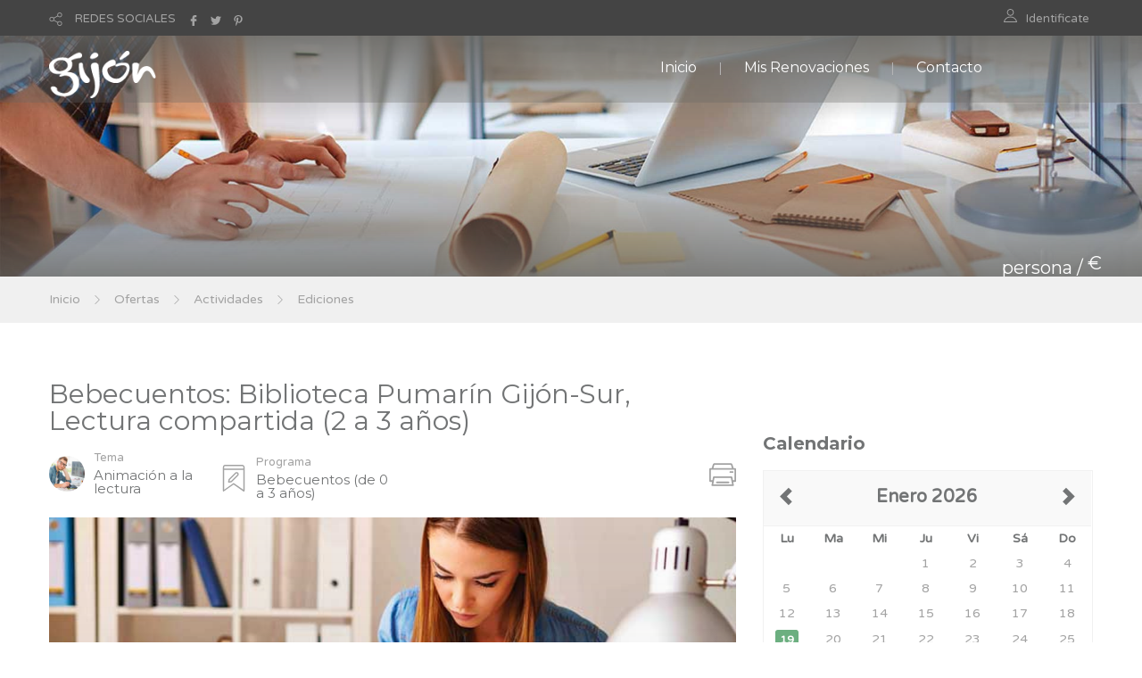

--- FILE ---
content_type: text/html;charset=UTF-8
request_url: https://actividades.gijon.es/ACTTerceros/Edicion.do;jsessionid=Pk5ZwSBEfwWmtHMehSdG_8B8JsLVEE6ezdM_xz1u.workerc?method=listaEdiciones&idActividad=3460830776163684006402&idPrograma=3460430483030689306402&idOferta=3460730776161994806402
body_size: 7193
content:








<!DOCTYPE html>


<html xmlns="http://www.w3.org/1999/xhtml" lang="en" xml:lang="en">

<head>
 
    <meta charset="utf-8">  
    
    <title>Ayto. de Gijón - Inscripción y renovaciones en cursos y actividades deportivas y culturales </title> <!--insert your title here-->  
    <meta name="description" content="Ayuntamiento de Gijón - Cursos Municipales"> <!--insert your description here-->  
    <meta name="author" content="sgalvarez"> <!--insert your name here-->
    <meta name="viewport" content="width=device-width, initial-scale=1.0"> <!--meta responsive-->
    <meta http-equiv="Access-Control-Allow-Origin" content="*">
    
    <!--START CSS--> 
    <link rel="stylesheet" href="css/bootstrap.css"> <!--style-->
    <link rel="stylesheet" href="css/nicdark_style.css"> <!--style-->
    <link rel="stylesheet" type="text/css" href="css/zabuto_calendar.css">
    
    <link href="css/impresion.css" media="print" type="text/css" rel="stylesheet" />
    
	<script src="js/jquery-3.2.0.min.js" type="text/javascript"></script>
	<script src="js/jquery-validate.js" type="text/javascript"></script>
	<script src="js/bootstrap.js" type="text/javascript"></script>


    <link href='https://fonts.googleapis.com/css?family=Montserrat:400,700' rel='stylesheet' type='text/css'>
    <link href='https://fonts.googleapis.com/css?family=Varela+Round' rel='stylesheet' type='text/css'>

    <!--[if lt IE 9]>  
    <script src="http://html5shiv.googlecode.com/svn/trunk/html5.js"></script>  
    <![endif]-->  

    <!--FAVICONS-->
    <link rel="shortcut icon" href="img/favicon/favicon.ico">
    <link rel="apple-touch-icon" href="img/favicon/apple-touch-icon.jpg">
    <link rel="apple-touch-icon" sizes="72x72" href="img/favicon/apple-touch-icon-72x72.jpg">
    <link rel="apple-touch-icon" sizes="114x114" href="img/favicon/apple-touch-icon-114x114.jpg">
    <!--END FAVICONS-->
    
	
    
</head>  

<body id="start_nicdark_framework" >
	<script src="js/zabuto_calendar.js"></script>
		

	<!--START nicdark_site-->
	<div class="nicdark_site">
	
		<!--START nicdark_site_fullwidth-->
		<div class="nicdark_site_fullwidth nicdark_site_fullwidth_boxed nicdark_clearfix">

			









<!--START search container-->
<div class="nicdark_display_table nicdark_transition_all_08_ease nicdark_navigation_2_search_content nicdark_bg_greydark_alpha_9 nicdark_position_fixed nicdark_width_100_percentage nicdark_height_100_percentage nicdark_z_index_1_negative nicdark_opacity_0">

    <!--close-->
    <div class="nicdark_cursor_zoom_out nicdark_navigation_2_close_search_content nicdark_width_100_percentage nicdark_height_100_percentage nicdark_position_absolute nicdark_z_index_1_negative"></div>


    <div class="nicdark_display_table_cell nicdark_vertical_align_middle nicdark_text_align_center">
        <div class="nicdark_width_700 nicdark_display_inline_block">
            <div class="nicdark_width_80_percentage nicdark_padding_5 nicdark_box_sizing_border_box nicdark_float_left nicdark_position_relative">
                <input class="nicdark_border_width_2 nicdark_background_none nicdark_border_top_width_0 nicdark_border_right_width_0 nicdark_border_left_width_0 nicdark_first_font nicdark_color_white nicdark_placeholder_color_white nicdark_font_size_30 nicdark_line_height_30" type="text" placeholder="Buscar">
            </div>
            <!-- <div class="nicdark_width_20_percentage nicdark_padding_10 nicdark_box_sizing_border_box nicdark_float_left nicdark_position_relative">
                <a class="nicdark_width_55 nicdark_height_55 nicdark_display_inline_block nicdark_text_align_center nicdark_box_sizing_border_box nicdark_bg_green nicdark_padding_15 nicdark_border_radius_3 " href="#">
                    <img alt="Icono" width="25" src="img/icons/icon-search-white.svg">
                </a>   
            </div>  -->
        </div>
    </div>

</div>
<!--END search container-->


<!--START menu responsive-->
<div class="nicdark_navigation_2_sidebar_content nicdark_padding_40 nicdark_box_sizing_border_box nicdark_overflow_hidden nicdark_overflow_y_auto nicdark_transition_all_08_ease nicdark_bg_green nicdark_height_100_percentage nicdark_position_fixed nicdark_width_300 nicdark_right_300_negative nicdark_z_index_9">

     <img alt="Icono" width="25" class="nicdark_close_navigation_2_sidebar_content nicdark_cursor_pointer nicdark_right_20 nicdark_top_20 nicdark_position_absolute" src="img/icons/icon-close-white.svg">

     <div class="nicdark_navigation_2_sidebar">
		<ul>
		    <li>
				<a href="/ACTTerceros/Oferta.do;jsessionid=WJgui_hr_5NmEc0RGCwPC3fVXLlv_wX3NN4qhwdO.workerc">Inicio</a>
			</li>
		
			
		
			<li>
                <a href="https://www.gijon.es/app/actividades" target="_self">Mis Renovaciones</a>
            </li>
		    <!-- <li>
		        <a href="http://actividades.gijon.es/ACTTerceros2/">Aplicación Antigua</a>
		    </li>  -->
		
		    <li>
		        <a href="https://acerca.gijon.es/sta/">Contacto</a>
		    </li>
		</ul>

     </div>

 </div>
 <!--END menu responsive-->




<!--START language section-->
<div id="menu_usuario" class="nicdark_section">

    <div class="nicdark_section nicdark_bg_greydark">

        


        <!--start nicdark_container-->
        <div class="nicdark_container nicdark_clearfix">

            <div class="grid grid_6 nicdark_padding_botttom_10 nicdark_padding_top_10 nicdark_text_align_center_responsive">

				               
                <div class="nicdark_navigation_top_header_5">
                    <ul>
                    	 
                    	<!-- 
                        <li>
                            <img alt="Icono" class="nicdark_margin_right_10 " width="15" src="img/icons/icon-world-grey.svg">
                            <a class=" nicdark_line_height_18" href="#">LANGUAGES</a>

                            <ul class="nicdark_sub_menu">
                                <li><a href="#">English</a></li>
                                <li><a href="#">Russian</a></li>
                                <li><a href="#">Italian</a></li>
                            </ul>

                        </li>
                        -->
                         
                        <li>
                            
                            <img alt="Icono" class="nicdark_margin_right_10" style="width:15px; height:15px;" src="img/icons/icon-share-grey.svg">
                            <a class=" nicdark_line_height_18" href="#">REDES SOCIALES</a>

                            <ul class="nicdark_sub_menu">
                                <li><a target="_blank" href="https://www.facebook.com/asuntos.europeosdegijon">Facebook</a></li>
                                <li><a target="_blank" href="https://twitter.com/gijon">Twitter</a></li>
                                <li><a target="_blank" href="https://es.pinterest.com/gijonturismo/?d">Pinterest</a></li>
                            </ul>

                            <a target="_blank" href="https://www.facebook.com/asuntos.europeosdegijon">
                            	<img alt="Icono" class="nicdark_margin_left_10  nicdark_margin_top_2 nicdark_display_none_all_responsive" style="width:12px; height:12px;" src="img/icons/icon-facebook-grey.svg">
                            </a>
                            <a target="_blank" href="https://twitter.com/gijon">
                            	<img alt="Icono" class="nicdark_margin_left_10  nicdark_margin_top_2 nicdark_display_none_all_responsive" style="width:12px; height:12px;" src="img/icons/icon-twitter-grey.svg">
                            </a>
                            <a target="_blank" href="https://es.pinterest.com/gijonturismo/?d">
                            	<img alt="Icono" class="nicdark_margin_left_10  nicdark_margin_top_2 nicdark_display_none_all_responsive" style="width:12px; height:12px;" src="img/icons/icon-pinterest-grey.svg">
                            </a>

                        </li>
                    </ul>
                </div>
                 

            </div>


            <div class="grid grid_6 nicdark_text_align_right nicdark_border_top_1_solid_greydark_responsive nicdark_text_align_center_responsive nicdark_padding_botttom_10 nicdark_padding_top_10">
              
                <div class="nicdark_navigation_top_header_5">
                    <ul>
                        <li>
                            <img alt="Icono" class="nicdark_margin_right_10 nicdark_float_left" style="width:15px; height:15px;" src="img/icons/icon-user-grey.svg">
	                        
	                        
	                            <a href="MisSolicitudes.do?method=listSolicitudes">Identificate</a>
		                    
                            
                            
                        </li>
                        
                    </ul>
                </div>
                

            </div>


        </div>
        <!--end container-->

    </div>

</div>
<!--END language section-->



<!--START Menu-->
<div id="menu" class="nicdark_section nicdark_position_relative ">
    <div class="nicdark_section nicdark_position_absolute nicdark_bg_greydark_alpha">
    
        <!--start nicdark_container-->
        <div class="nicdark_container nicdark_clearfix nicdark_position_relative">
            <div class="grid grid_12 nicdark_display_none_all_responsive">
            
                <div class="nicdark_section nicdark_height_10"></div>
                
                <!--LOGO-->
                <a href="Oferta.do"><img alt="Icono" class="nicdark_position_absolute nicdark_left_15 nicdark_top_17" width="120" src="img/logo.png"></a>
                
                <!--right icons menu-->
                <div class="nicdark_float_right nicdark_width_100  nicdark_position_relative nicdark_height_25 nicdark_display_none_all_responsive">
                	
                    <!-- <a class="nicdark_navigation_5_open_search_content" href="#">
                    	<img alt="Icono" class="nicdark_opacity_05_hover nicdark_transition_all_08_ease nicdark_position_absolute nicdark_top_3_negative nicdark_right_0" width="25" src="img/icons/icon-search-white.svg">
                    </a> -->
                </div>
                <!--right icons menu-->
                
                
                <div class="nicdark_navigation_5 nicdark_text_align_right nicdark_float_right nicdark_display_none_all_responsive">
                    <ul>
                        <li>
                            <a href="/ACTTerceros/Oferta.do;jsessionid=WJgui_hr_5NmEc0RGCwPC3fVXLlv_wX3NN4qhwdO.workerc">Inicio</a>
                        </li>

                        
						
						<li>
	                        <a href="https://www.gijon.es/app/actividades" target="_self">Mis Renovaciones</a>
	                    </li>
	                        
                        <!-- <li>
                            <a href="http://actividades.gijon.es/ACTTerceros2/">Aplicación Antigua</a>
                        </li> -->

                        <li>
                            <a href="https://acerca.gijon.es/sta/">Contacto</a>
                        </li>
                    </ul>
                </div>
                
                <div class="nicdark_section nicdark_height_10"></div>
                
            </div>
            
            
            <!--RESPONSIVE-->
            <div class="nicdark_width_50_percentage nicdark_float_left nicdark_display_none nicdark_display_block_responsive">
                <div class="nicdark_section nicdark_height_20"></div>
                <a href="Oferta.do"><img alt="Logo" width="120" class="" src="img/logo.png"></a>
            </div>
            
            <div class="nicdark_width_50_percentage nicdark_float_left nicdark_display_none nicdark_display_block_responsive">
            
                <div class="nicdark_section nicdark_height_20"></div>
                
                <div class="nicdark_float_right nicdark_width_100_percentage nicdark_text_align_right ">
                
                    <a class="nicdark_open_navigation_5_sidebar_content" href="#">
                        <img alt="Icono" class="nicdark_margin_right_20" width="25" src="img/icons/icon-menu-white.svg">
                    </a>
                    
                    <!-- <img alt="Icono" class="nicdark_margin_left_20 nicdark_navigation_5_open_search_content" width="25" src="img/icons/icon-search-white.svg">  -->
                    
                    
                </div>
                
                <div class="nicdark_section nicdark_height_20"></div>
                
            </div>
            <!--RESPONSIVE-->
            
            
        </div>
        <!--end container-->
        
    </div>
</div>
<!--END Menu-->



			







<div id="titulo" class="nicdark_section nicdark_background_size_cover nicdark_background_position_center_bottom" style="background-image:url(img/parallax/img5.jpg);">

    <div class="nicdark_section nicdark_bg_greydark_alpha_gradient_2">




        <!--start nicdark_container-->
        <div class="nicdark_container nicdark_clearfix">


            <div class="nicdark_section nicdark_height_200"></div>


			<div class="nicdark_width_50_percentage nicdark_width_100_percentage_all_iphone nicdark_float_left">

                <strong class="nicdark_color_white nicdark_font_size_40 nicdark_first_font"></strong>

                <div class="nicdark_section nicdark_height_20"></div>


                <div class="nicdark_display_table nicdark_float_left">
                    <h3 class=" nicdark_color_white nicdark_display_table_cell nicdark_vertical_align_middle"></h3>
                </div>


                <div class="nicdark_section nicdark_height_20"></div>


            </div>

			<div class="nicdark_width_50_percentage nicdark_width_100_percentage_all_iphone nicdark_display_none_all_iphone nicdark_float_left nicdark_text_align_right">

                <div class="nicdark_section nicdark_height_40"></div>


                <div class="nicdark_display_table nicdark_float_right">

                    <div class="nicdark_display_table_cell nicdark_vertical_align_bottom">
                        <h5 class="nicdark_font_size_20 nicdark_color_white">persona / </h5>
                    </div>

                    <div class="nicdark_display_table_cell nicdark_vertical_align_top">
                        <h5 class="nicdark_font_size_20 nicdark_color_white nicdark_margin_5">€</h5>
                    </div>

                    <div class="nicdark_display_table_cell nicdark_vertical_align_bottom">
                        <h1 class=" nicdark_color_white nicdark_font_size_60 nicdark_line_height_50"></h1>
                    </div>

                </div>


            </div>
                        


        </div>
        <!--end container-->

    </div>

</div>





			











	



<!--START Migas de pan-->
<div class="nicdark_section nicdark_bg_grey nicdark_border_bottom_1_solid_grey">

    <!--start nicdark_container-->
    <div class="nicdark_container nicdark_clearfix">

        <div class="grid grid_12">
            
            <a href="/ACTTerceros/Oferta.do;jsessionid=WJgui_hr_5NmEc0RGCwPC3fVXLlv_wX3NN4qhwdO.workerc">Inicio</a>
            <img alt="Icono" class="nicdark_margin_left_10 nicdark_margin_right_10" style="width:10px; height:10px;" src="img/icons/icon-next-grey.svg">
            <a href="Oferta.do">Ofertas</a>
            <img alt="Icono" class="nicdark_margin_left_10 nicdark_margin_right_10" style="width:10px; height:10px;" src="img/icons/icon-next-grey.svg">
            <a href="Actividad.do?method=listaActividades&idOferta=3460730776161994806402&idPrograma=3460430483030689306402">Actividades</a>
            <img alt="Icono" class="nicdark_margin_left_10 nicdark_margin_right_10" style="width:10px; height:10px;" src="img/icons/icon-next-grey.svg">
            <a href="#">Ediciones</a>

        </div>


    </div>
    <!--end container-->

</div>
<!--END Migas de pan-->



<div class="nicdark_section nicdark_height_50"></div>



<div class="nicdark_section">

    <!--start nicdark_container-->
    <div class="nicdark_container nicdark_clearfix">


        <div class="nicdark_width_66_percentage nicdark_width_100_percentage_ipad_port nicdark_width_100_percentage_all_iphone nicdark_float_left">

            <div class="nicdark_section nicdark_padding_15 nicdark_box_sizing_border_box">

                <h1>Bebecuentos: Biblioteca Pumarín Gijón-Sur, Lectura compartida (2 a 3 años)</h1>
                <div class="nicdark_section nicdark_height_20"></div>


                <div class="nicdark_width_25_percentage nicdark_width_50_percentage_all_iphone nicdark_float_left">
                    <div class="nicdark_display_table nicdark_float_left">

                        <div class="nicdark_display_table_cell nicdark_vertical_align_middle">
                            <img alt="Icono" class="nicdark_margin_right_10 nicdark_border_radius_100_percentage" style="width:40px; height:40px;" src="img/avatar/avatar-chef-1.jpg">
                        </div>

                        <div class="nicdark_display_table_cell nicdark_vertical_align_middle">
                            <p class="nicdark_font_size_13">Tema</p>
                            <div class="nicdark_section nicdark_height_5"></div>
                            <h5 class="">Animación a la lectura</h5>
                        </div>

                    </div>
                </div>
                <div class="nicdark_width_25_percentage nicdark_width_50_percentage_all_iphone nicdark_float_left">

                    <div class="nicdark_section nicdark_height_5"></div>
                    <div class="nicdark_display_table nicdark_float_left">

                        <div class="nicdark_display_table_cell nicdark_vertical_align_middle">
                            <img alt="Icono" class="nicdark_margin_right_10" style="width:30px; height:30px;" src="img/icons/icon-category-grey.svg">
                        </div>

                        <div class="nicdark_display_table_cell nicdark_vertical_align_middle">
                            <p class="nicdark_font_size_13">Programa</p>
                            <div class="nicdark_section nicdark_height_5"></div>
                            <h5 class="">Bebecuentos (de 0 a 3 años) </h5>
                        </div>

                    </div>
                </div>

                <div class="nicdark_width_50_percentage nicdark_display_none_all_iphone nicdark_float_right">

                    <div class="nicdark_section nicdark_height_5"></div>
                    <div class="nicdark_section nicdark_height_5"></div>

                    <div class="nicdark_display_table nicdark_float_right">
                        <a href="#" onclick="window.print()"><img alt="Icono" class="" style="width:30px; height:30px;" src="img/icons/icon-print-grey.svg">
                        </a>
                    </div>
                </div>



                <div class="nicdark_section nicdark_height_20"></div>



                <div class="nicdark_section nicdark_position_relative">

					
					
                    
                    <img alt="Icono" class="nicdark_section" src="img/courses/img1.jpg">
                    
                    <!-- <img alt="Icono" class="nicdark_section" src="data:image/jpeg;base64,">  -->

                    <div class="nicdark_bg_greydark_alpha_gradient nicdark_position_absolute nicdark_left_0 nicdark_height_100_percentage nicdark_width_100_percentage nicdark_padding_20 nicdark_box_sizing_border_box">
                        <div class="nicdark_position_absolute nicdark_bottom_20">

                            <!-- <a class="nicdark_display_inline_block nicdark_font_size_13 nicdark_color_white nicdark_border_1_solid_white nicdark_first_font nicdark_padding_8 nicdark_border_radius_3 nicdark_margin_right_20" href="account.html#tabs-3">
                            	FAVORITOS
                            </a> -->

                        </div>

                    </div>

                </div>



                <div class="nicdark_section nicdark_height_40"></div>


                <div class="nicdark_section">


                    <!--START tab-->
                    <div class="nicdark_tabs">
                        <ul class="nicdark_list_style_none nicdark_margin_0 nicdark_padding_0 nicdark_section nicdark_border_bottom_2_solid_grey">
                            <li class="nicdark_display_inline_block">
                                <h4>
                                	<a class="nicdark_outline_0 nicdark_padding_20 nicdark_display_inline_block nicdark_first_font nicdark_color_greydark" href="#tabs-1">
                                		<img alt="Icono" class="nicdark_margin_right_10" style="width:15px; height:15px;" src="img/icons/icon-graph-color.svg">
                                		Contenido
                                	</a>
                                </h4>
                            </li>
                            <li class="nicdark_display_inline_block">
                                <h4>
                                	<a class="nicdark_outline_0 nicdark_padding_20 nicdark_display_inline_block nicdark_first_font nicdark_color_greydark" href="#tabs-2">
                                		<img alt="Icono" class="nicdark_margin_right_10" style="width:15px; height:15px;" src="img/icons/icon-bookandpen.svg">
	                                	Notas
                                	</a>
                                </h4>
                            </li>
                            <li class="nicdark_display_inline_block">
                                <h4>
                                	<a class="nicdark_outline_0 nicdark_padding_20 nicdark_display_inline_block nicdark_first_font nicdark_color_greydark" href="#tabs-3">
                                		<img alt="Icono" class="nicdark_margin_right_10" style="width:15px; height:15px;" src="img/icons/icon-graduation-color.svg">
                                		Profesores
                                	</a>
                                </h4>
                            </li>
                            <!-- <li class="nicdark_display_inline_block">
                                <h4><a class="nicdark_outline_0 nicdark_padding_20 nicdark_display_inline_block nicdark_first_font nicdark_color_greydark" href="#tabs-4">Comentarios</a></h4>
                            </li> -->
                        </ul>

                        <div class="nicdark_section nicdark_height_40"></div>

                        <div class="nicdark_section" id="tabs-1">

                            <h3><strong>Contenido</strong></h3>
                            <div class="nicdark_section nicdark_height_20"></div>
                            <p>Bebecuentos: LECTURA COMPARTIDA para niñas y niños de 2 a 3 años acompañados de una persona adulta<p>


En caso de no poder asistir es obligatorio avisar con antelación a la biblioteca. El incumplimiento conlleva la perdida del derecho de inscripción en las dos siguientes ediciones de dicha actividad. <p>

Por el buen desarrollo de la actividad, no se podrá acceder a la sesión una vez comenzada.<p>
 </p>
                            <div class="nicdark_section nicdark_height_40"></div>

                            <h3><strong>Formato</strong></h3>
                            <div class="nicdark_section nicdark_height_20"></div>
                            <p>Plazas limitadas. Inscripción previa </p>
                            <div class="nicdark_section nicdark_height_40"></div>

                        </div>

                        <div class="nicdark_section" id="tabs-2">

                            <h3><strong>Notas</strong></h3>
                            <div class="nicdark_section nicdark_height_20"></div>
                            <p>En caso de no poder asistir es obligatorio avisar con antelación a la biblioteca. El incumplimiento conlleva la perdida del derecho de inscripción en las dos siguientes ediciones de dicha actividad.   

Por el buen desarrollo de la actividad, no se podrá acceder a la sesión una vez comenzada. </p>
                            <div class="nicdark_section nicdark_height_50"></div>
                            <h3><strong>Otras Notas</strong></h3>
                            <div class="nicdark_section nicdark_height_20"></div>
                            <p>En caso de no poder asistir es obligatorio avisar con antelación a la biblioteca. El incumplimiento conlleva la perdida del derecho de inscripción en las dos siguientes ediciones de dicha actividad.   

Por el buen desarrollo de la actividad, no se podrá acceder a la sesión una vez comenzada. </p>
                            <div class="nicdark_section nicdark_height_40"></div>

                        </div>
                        <div class="nicdark_section" id="tabs-3">

                            <h3><strong>Profesores</strong></h3>
                            <div class="nicdark_section nicdark_height_30"></div>

                            <div class="nicdark_section">

								


                            </div>


                        </div>
                        
                        

                    </div>
                    <!--END tab-->


                </div>
            </div>


            <div class="nicdark_section nicdark_height_50"></div>

            <!--START tab-->
            <div class="nicdark_tabs ui-tabs ui-widget ui-widget-content ui-corner-all">
                <ul class="nicdark_list_style_none nicdark_margin_0 nicdark_padding_0 nicdark_section nicdark_border_bottom_2_solid_grey ui-tabs-nav ui-helper-reset ui-helper-clearfix ui-widget-header ui-corner-all" role="tablist">
                    <li class="nicdark_display_inline_block ui-state-default ui-corner-top ui-tabs-active ui-state-active" role="tab" tabindex="0" aria-controls="tabs-1" aria-labelledby="ui-id-1" aria-selected="true" aria-expanded="true">
                        <h4>
                            <a class="nicdark_outline_0 nicdark_padding_20 nicdark_padding_right_10 nicdark_display_inline_block nicdark_first_font nicdark_color_greydark ui-tabs-anchor" href="#tabs-1"  tabindex="-1" id="ui-id-1">Ediciones</a> 
                        </h4>
                    </li>

		       </ul>
		
		       <div class="nicdark_section nicdark_height_20"></div>
		
		       <div class="nicdark_section ui-tabs-panel ui-widget-content ui-corner-bottom" id="tabs-1" aria-labelledby="ui-id-1" role="tabpanel" aria-hidden="false" style="display: block;">



		            <div class="nicdark_section nicdark_box_sizing_border_box nicdark_overflow_hidden nicdark_overflow_x_auto nicdark_cursor_move_responsive">
		                
		                		                
		                	<p>No hay ediciones en periodo de matriculación</p>		                
		                
		                
		                
		            </div>



                </div>

            </div>
            <!--END tab-->






        </div>





        <div class="nicdark_width_33_percentage nicdark_width_100_percentage_ipad_port nicdark_width_100_percentage_all_iphone nicdark_float_left">


            <div class="nicdark_section nicdark_padding_15 nicdark_box_sizing_border_box">

                <div class="nicdark_section nicdark_height_60"></div>


	            <h3><strong>Calendario</strong></h3>
	            <div class="nicdark_section nicdark_height_20"></div>

	            <!--calendar-->
	            <div class="nicdark_section nicdark_border_1_solid_grey">
	                <div id="my-calendar"></div>
	            </div>
                
			    <script type="application/javascript">
			     var eventData = [
			        {"date": "" ,"badge":false,"title":"Inicio Curso","classname":"matriculacion"},
			        {"date": "" ,"badge":false,"title":"Inicio Curso","classname":"renovacion"}
			     ];
			     
			     
			     $(document).ready(function () {
			         $("#my-calendar").zabuto_calendar({
			             language: "es",
			             data: eventData,
			        	 today: true,
			        	 modal: false,
			             legend: [
			                 {type: "block", label: "Inicio", classname: "matriculacion"},
			                 {type: "block", label: "Fin", classname: "renovacion"}
			             ]
			         });
			     });
			     
			
				</script>
                
                <!--calendar-->


	            <div class="nicdark_section nicdark_height_30"></div>

	            <h3><strong>Datos del curso</strong></h3>
	            <div class="nicdark_section nicdark_height_20"></div>

                <table class="nicdark_section">
                    <tbody>
                        <tr class="nicdark_border_bottom_2_solid_grey">
                            <td class="nicdark_padding_20 "><img alt="Icono" class="" style="width:40px; height:40px;" src="img/icons/icon-list.svg">
                            </td>
                            <td class="nicdark_padding_20 ">
                                <h4 class=" nicdark_text_align_right">5 Edición/es</h4>
                            </td>
                        </tr>
                        <tr class="nicdark_border_bottom_2_solid_grey">
                            <td class="nicdark_padding_20 "><img alt="Icono" class="" style="width:40px; height:40px;" src="img/icons/icon-availability.svg">
                            </td>
                            <td class="nicdark_padding_20 ">
                                <h4 class=" nicdark_text_align_right">12 Plazas/Edición</h4>
                            </td>
                        </tr>
                        <tr class="nicdark_border_bottom_2_solid_grey">
                            <td class="nicdark_padding_20 "><img alt="Icono" class="" style="width:40px; height:40px;" src="img/icons/icon-clock-grey.svg">
                            </td>
                            <td class="nicdark_padding_20 ">
                                <h4 class=" nicdark_text_align_right"> horas</h4>
                            </td>
                        </tr>
                        
                        <tr class="nicdark_border_bottom_2_solid_grey">
                            <td class="nicdark_padding_20"><img alt="Icono" class="" style="width:40px; height:40px;" src="img/icons/icon-level.svg">
                            </td>
                            <td class="nicdark_padding_20">
                                <h4 class=" nicdark_text_align_right">Bebés (de 2 a 3 años)</h4>
                            </td>
                        </tr>
                        
                        <tr class="nicdark_border_bottom_2_solid_grey">
                            <td class="nicdark_padding_20"><img alt="Icono" class="" style="width:40px; height:40px;" src="img/icons/icon-next-grey.svg">
                            </td>
                            <td class="nicdark_padding_20">
                                <h4 class=" nicdark_text_align_right">1 dia/s para el pago</h4>
                            </td>
                        </tr>

                        <tr class="nicdark_border_bottom_2_solid_grey">
                            <td class="nicdark_padding_20"><img alt="Icono" class="" style="width:40px; height:40px;" src="img/icons/icon-pdf.jpg">
                            </td>
                            <td class="nicdark_padding_20">
                            </td>
                        </tr>
                        
                        <tr  class="nicdark_border_bottom_2_solid_grey">
                            <td class="nicdark_padding_20 "><img alt="Icono" class="" style="width:40px; height:40px;" src="img/icons/icon-card-grey.svg">
                            </td>
                            <td class="nicdark_padding_20 ">
                                <h4 class=" nicdark_text_align_right">
                                	<strong>
                                	
									
									
										0.00 € 
									
									
															
                                	
                                	
                                	</strong>
                                </h4>
                            </td>
                        </tr>
                        
                    </tbody>
                </table>

            </div>

        </div>


		    <div class="nicdark_section nicdark_height_50"></div>


		    <div class="nicdark_section">
			    <div class="nicdark_width_100_percentage nicdark_padding_10 nicdark_padding_left_0 nicdark_padding_right_0 nicdark_box_sizing_border_box nicdark_float_left">
			        <a class="nicdark_bg_white_hover nicdark_color_orange_hover nicdark_border_2_solid_orange nicdark_transition_all_08_ease nicdark_display_inline_block nicdark_text_align_center nicdark_box_sizing_border_box nicdark_color_white nicdark_bg_orange nicdark_first_font nicdark_padding_10_20 nicdark_border_radius_3" 
			        href="#" onclick="window.history.back();">Volver</a>   
			    </div>
			</div>


 			<div class="nicdark_section nicdark_height_50"></div>
	
	
    </div>
    <!--end container-->


</div>


<div class="nicdark_section nicdark_bg_greydark nicdark_display_table">

    <div class="nicdark_width_50_percentage nicdark_position_relative nicdark_bg_grey nicdark_display_table_cell nicdark_vertical_align_middle nicdark_background_size_cover nicdark_background_position_center" style="background-image:url(img/parallax/img12.jpg);">

        <div class="nicdark_bg_greydark_alpha nicdark_position_absolute nicdark_left_0 nicdark_top_0 nicdark_height_100_percentage nicdark_width_100_percentage  "></div>

    </div>

    <div class="nicdark_width_50_percentage nicdark_display_table_cell nicdark_vertical_align_middle nicdark_padding_100 nicdark_box_sizing_border_box">

        <h1 class="nicdark_color_white nicdark_font_size_40"><strong>Facilidad</strong></h1>
        <h1 class="nicdark_color_white nicdark_font_size_40"><strong><span class="nicdark_color_green">de </span>pago.</strong></h1>
        <div class="nicdark_section nicdark_height_20"></div>
        <p>Recuerda que no tienes porque realizar el pago en el momento de la inscripción. Cada oferta tiene un plazo para realizar el pago después de realizar dicha inscripción. El pago lo puedes realizar desde esta misma web y en la red de cajeros ciudadanos.</p>
        <div class="nicdark_section nicdark_height_20"></div>
        <img alt="Icono" class="nicdark_padding_10 nicdark_border_radius_3 nicdark_border_1_solid_grey_2 nicdark_margin_right_20" style="width:52px;height:52px;" src="img/icons/icon-card.png">
        <img alt="Icono" class="nicdark_padding_10 nicdark_border_radius_3 nicdark_border_1_solid_grey_2 nicdark_margin_right_20" style="width:52px;height:52px;" src="img/icons/icon-photo.svg">
        <img alt="Icono" class="nicdark_padding_10 nicdark_border_radius_3 nicdark_border_1_solid_grey_2 nicdark_margin_right_20" style="width:52px;height:52px;" src="img/icons/icon-paint.svg">

    </div>

</div>

<div class="nicdark_section nicdark_height_30"></div>

<div class="nicdark_section">

                <div class="nicdark_container nicdark_clearfix">

                    <div class="grid grid_4 ">

                        <img alt="Edad" style="width:40px;height:40px;" src="img/icons/icon-age-grey.png">
                        <div class="nicdark_section nicdark_height_20"></div>
                        <h2><strong>Edad</strong></h2>
                        <div class="nicdark_section nicdark_height_20"></div>
                        <p>La edad para acceder a los cursos se calculara a fecha de inicio de la actividad.</p>



                    </div>

                    <div class="grid grid_4 ">

                        <img alt="Tarjeta Ciudadana" style="width:40px;height:40px;" src="img/icons/icon-tc-grey.png">
                        <div class="nicdark_section nicdark_height_20"></div>
                        <h2><strong>Tarjeta Ciudadana</strong></h2>
                        <div class="nicdark_section nicdark_height_20"></div>
                        <p>Para acceder a los cursos debes de disponer de Tarjeta Ciudadana. Si aun no la tienes acude a uno de los centros municipales o a través del siguiente enlace: <a href="https://tc.gijon.es/">https://tc.gijon.es/</a></p>



                    </div>

                    <div class="grid grid_4 ">

                        <img alt="Icono" style="width:40px;height:40px;" src="img/icons/icon-bookandpen.svg">
                        <div class="nicdark_section nicdark_height_20"></div>
                        <h2><strong>Notas</strong></h2>
                        <div class="nicdark_section nicdark_height_20"></div>
                        <p>Comprueba la pestaña Notas donde se indican algunos de los requisitos para los cursos.</p>



                    </div>




                </div>

            </div>
       
<div class="nicdark_section nicdark_height_30"></div>	
			
			









<!-- 
<div class="footer1">
	<h2>Ayuntamiento de Gijón</h2>
	<address>
		Plaza Mayor nº1 - 33201 Gijón
		<br/>C.I.F.: P3302400A
		<br/>Información: (34) 985 181 105
	</address>
</div>
<div class="footer2">
	<p>
		Conforme con:
		<br/><a href="http://validator.w3.org" title="Ir a http://validator.w3.org">XHTML 1.0</a> | 
		<a href="http://jigsaw.w3.org/css-validator/validator?uri=http://www.gijon.es&amp;warning=0&amp;profile=css21&amp;usermedium=all" title="Ir a http://jigsaw.w3.org/css-validator/validator?uri=http://www.gijon.es&amp;warning=0&amp;profile=css21&amp;usermedium=all">CSS 2.0</a>
		<br/><a href="http://www.w3.org/WAI/WCAG2AA-Conformance" title="Ir a http://www.w3.org/WAI/WCAG2AA-Conformance">W3C WAI-AA</a> | 
		<a href="http://www.w3.org/Consortium/Member/List" title="Ir a http://www.w3.org/Consortium/Member/List">W3C Member</a> 
	</p>
</div>
 -->

<div id="pie1" class="nicdark_section nicdark_bg_greydark">
    <div class="nicdark_section nicdark_height_50"></div>
    <!--start nicdark_container-->
    <div class="nicdark_container nicdark_clearfix">
        <div class="grid grid_12 nicdark_text_align_center">
            <div class="nicdark_section">
                <a href="Oferta.do"><img alt="Logo" width="200" class="" src="img/logo.png">
                </a>
            </div>
            <div class="nicdark_section nicdark_height_20"></div>
            <div class="nicdark_display_inline_block">
                <a href="https://www.facebook.com/asuntos.europeosdegijon"><img alt="Icono" style="width:40px; height:40px;" class="nicdark_margin_right_10" src="img/icons/icon-facebook-circle.svg">
                </a>
                <a href="https://twitter.com/gijon"><img alt="Icono" style="width:40px; height:40px;" class="nicdark_margin_right_10" src="img/icons/icon-twitter-circle.svg">
                </a>
                <a href="https://es.pinterest.com/gijonturismo/?d"><img alt="Icono" style="width:40px; height:40px;" class="nicdark_margin_right_10" src="img/icons/icon-pinterest-circle.svg">
                </a>
                <a href="https://www.youtube.com/user/AyuntamientodeGijon"><img alt="Icono" style="width:40px; height:40px;" class="nicdark_margin_right_10" src="img/icons/icon-youtube-circle.svg">
                </a>
            </div>
        </div>
    </div>
    <!--end container-->
    <div class="nicdark_section nicdark_height_50"></div>
</div>





<div id="pie2" class="nicdark_section nicdark_bg_greydark">
    <!--start nicdark_container-->
    <div class="nicdark_container nicdark_clearfix nicdark_border_top_1_solid_greydark">
        <div class="grid grid_6 nicdark_text_align_center_responsive">
            <p class="nicdark_color_grey nicdark_font_size_14">© 2026 Ayuntamiento de Gijón - Cursos y Actividades Municipales - v2.2202.08 - (BKO-WF-03.gijon.local | 19:33:2)</p>
        </div>
        <div class="grid grid_6 nicdark_text_align_right nicdark_text_align_center_responsive nicdark_border_top_1_solid_greydark_responsive">
            <div class="nicdark_navigation_copyright">
                <ul>
                    <li>
                        <a href="Oferta.do">Inicio</a>
                    </li>
                    <li>
                        <a href="https://acerca.gijon.es/eParticipa/Products/Carpeta/Public/Requests/InetReqPublic.aspx?TypeId=38921&AppScope=CIUDADANO">Contacto</a>
                    </li>
                </ul>
            </div>
        </div>
    </div>
    <!--end container-->
</div>


			
		</div>  <!-- fin envoltura -->
			
	</div>  <!-- fin container -->
	
	<!--START JS-->
	<script src="js/nicdark_plugins.js" type="text/javascript"></script>
	 
</body>	
</html>

















--- FILE ---
content_type: text/css
request_url: https://actividades.gijon.es/ACTTerceros/css/impresion.css
body_size: 160
content:
body{background:transparent}
#menu, #menu_usuario, #titulo, #migas, #pie1, #pie2 {display:none}

#justificante .nicdark_container {width:100% !important;margin:0px}
#justificante input {display:none}